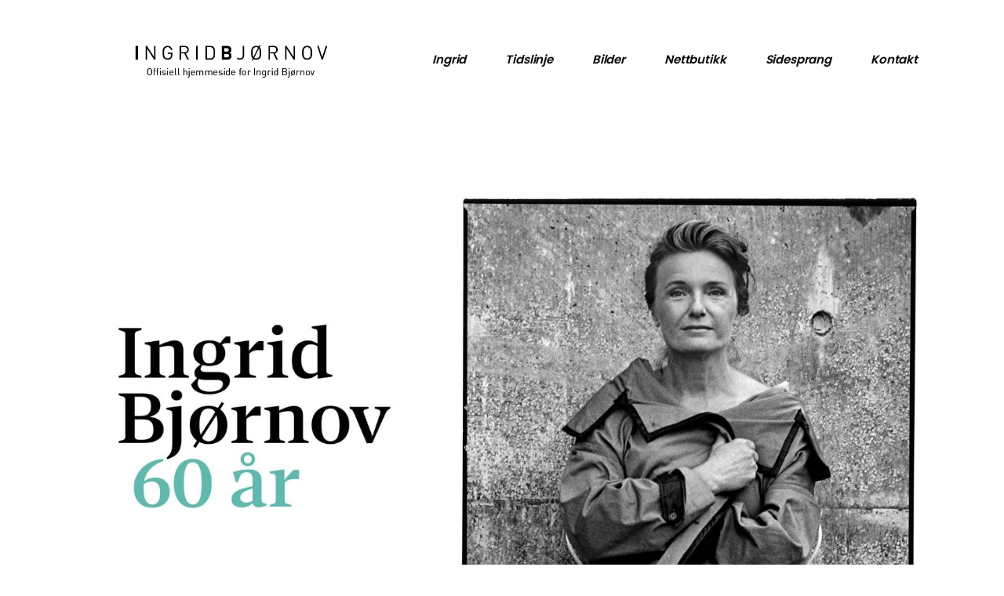

--- FILE ---
content_type: text/html; charset=UTF-8
request_url: https://www.ingridb.no/tag/kringkastingsorkesteret/
body_size: 74357
content:
<!DOCTYPE html>
<html lang="en-US">
<head>
	<meta charset="UTF-8">
	<meta name="viewport" content="width=device-width, initial-scale=1, user-scalable=yes">
	<link rel="profile" href="https://gmpg.org/xfn/11">
	
	
	<title>kringkastingsorkesteret &#8211; INGRID BJØRNOV</title>
<meta name='robots' content='max-image-preview:large' />
	<style>img:is([sizes="auto" i], [sizes^="auto," i]) { contain-intrinsic-size: 3000px 1500px }</style>
	<link rel='dns-prefetch' href='//fonts.googleapis.com' />
<link rel="alternate" type="application/rss+xml" title="INGRID BJØRNOV &raquo; Feed" href="https://www.ingridb.no/feed/" />
<link rel="alternate" type="application/rss+xml" title="INGRID BJØRNOV &raquo; kringkastingsorkesteret Tag Feed" href="https://www.ingridb.no/tag/kringkastingsorkesteret/feed/" />
<script type="text/javascript">
/* <![CDATA[ */
window._wpemojiSettings = {"baseUrl":"https:\/\/s.w.org\/images\/core\/emoji\/16.0.1\/72x72\/","ext":".png","svgUrl":"https:\/\/s.w.org\/images\/core\/emoji\/16.0.1\/svg\/","svgExt":".svg","source":{"concatemoji":"https:\/\/www.ingridb.no\/wp-includes\/js\/wp-emoji-release.min.js?ver=6.8.3"}};
/*! This file is auto-generated */
!function(s,n){var o,i,e;function c(e){try{var t={supportTests:e,timestamp:(new Date).valueOf()};sessionStorage.setItem(o,JSON.stringify(t))}catch(e){}}function p(e,t,n){e.clearRect(0,0,e.canvas.width,e.canvas.height),e.fillText(t,0,0);var t=new Uint32Array(e.getImageData(0,0,e.canvas.width,e.canvas.height).data),a=(e.clearRect(0,0,e.canvas.width,e.canvas.height),e.fillText(n,0,0),new Uint32Array(e.getImageData(0,0,e.canvas.width,e.canvas.height).data));return t.every(function(e,t){return e===a[t]})}function u(e,t){e.clearRect(0,0,e.canvas.width,e.canvas.height),e.fillText(t,0,0);for(var n=e.getImageData(16,16,1,1),a=0;a<n.data.length;a++)if(0!==n.data[a])return!1;return!0}function f(e,t,n,a){switch(t){case"flag":return n(e,"\ud83c\udff3\ufe0f\u200d\u26a7\ufe0f","\ud83c\udff3\ufe0f\u200b\u26a7\ufe0f")?!1:!n(e,"\ud83c\udde8\ud83c\uddf6","\ud83c\udde8\u200b\ud83c\uddf6")&&!n(e,"\ud83c\udff4\udb40\udc67\udb40\udc62\udb40\udc65\udb40\udc6e\udb40\udc67\udb40\udc7f","\ud83c\udff4\u200b\udb40\udc67\u200b\udb40\udc62\u200b\udb40\udc65\u200b\udb40\udc6e\u200b\udb40\udc67\u200b\udb40\udc7f");case"emoji":return!a(e,"\ud83e\udedf")}return!1}function g(e,t,n,a){var r="undefined"!=typeof WorkerGlobalScope&&self instanceof WorkerGlobalScope?new OffscreenCanvas(300,150):s.createElement("canvas"),o=r.getContext("2d",{willReadFrequently:!0}),i=(o.textBaseline="top",o.font="600 32px Arial",{});return e.forEach(function(e){i[e]=t(o,e,n,a)}),i}function t(e){var t=s.createElement("script");t.src=e,t.defer=!0,s.head.appendChild(t)}"undefined"!=typeof Promise&&(o="wpEmojiSettingsSupports",i=["flag","emoji"],n.supports={everything:!0,everythingExceptFlag:!0},e=new Promise(function(e){s.addEventListener("DOMContentLoaded",e,{once:!0})}),new Promise(function(t){var n=function(){try{var e=JSON.parse(sessionStorage.getItem(o));if("object"==typeof e&&"number"==typeof e.timestamp&&(new Date).valueOf()<e.timestamp+604800&&"object"==typeof e.supportTests)return e.supportTests}catch(e){}return null}();if(!n){if("undefined"!=typeof Worker&&"undefined"!=typeof OffscreenCanvas&&"undefined"!=typeof URL&&URL.createObjectURL&&"undefined"!=typeof Blob)try{var e="postMessage("+g.toString()+"("+[JSON.stringify(i),f.toString(),p.toString(),u.toString()].join(",")+"));",a=new Blob([e],{type:"text/javascript"}),r=new Worker(URL.createObjectURL(a),{name:"wpTestEmojiSupports"});return void(r.onmessage=function(e){c(n=e.data),r.terminate(),t(n)})}catch(e){}c(n=g(i,f,p,u))}t(n)}).then(function(e){for(var t in e)n.supports[t]=e[t],n.supports.everything=n.supports.everything&&n.supports[t],"flag"!==t&&(n.supports.everythingExceptFlag=n.supports.everythingExceptFlag&&n.supports[t]);n.supports.everythingExceptFlag=n.supports.everythingExceptFlag&&!n.supports.flag,n.DOMReady=!1,n.readyCallback=function(){n.DOMReady=!0}}).then(function(){return e}).then(function(){var e;n.supports.everything||(n.readyCallback(),(e=n.source||{}).concatemoji?t(e.concatemoji):e.wpemoji&&e.twemoji&&(t(e.twemoji),t(e.wpemoji)))}))}((window,document),window._wpemojiSettings);
/* ]]> */
</script>
<link rel='stylesheet' id='smuzsf-facebook-css' href='https://www.ingridb.no/wp-content/plugins/add-facebook/public/css/font-awesome.min.css?ver=6.8.3' type='text/css' media='all' />
<link rel='stylesheet' id='sbi_styles-css' href='https://www.ingridb.no/wp-content/plugins/instagram-feed/css/sbi-styles.min.css?ver=6.8.0' type='text/css' media='all' />
<link rel='stylesheet' id='dripicons-css' href='https://www.ingridb.no/wp-content/plugins/neobeat-core/inc/icons/dripicons/assets/css/dripicons.min.css?ver=6.8.3' type='text/css' media='all' />
<link rel='stylesheet' id='elegant-icons-css' href='https://www.ingridb.no/wp-content/plugins/neobeat-core/inc/icons/elegant-icons/assets/css/elegant-icons.min.css?ver=6.8.3' type='text/css' media='all' />
<link rel='stylesheet' id='font-awesome-css' href='https://www.ingridb.no/wp-content/plugins/neobeat-core/inc/icons/font-awesome/assets/css/all.min.css?ver=6.8.3' type='text/css' media='all' />
<link rel='stylesheet' id='ionicons-css' href='https://www.ingridb.no/wp-content/plugins/neobeat-core/inc/icons/ionicons/assets/css/ionicons.min.css?ver=6.8.3' type='text/css' media='all' />
<link rel='stylesheet' id='linea-icons-css' href='https://www.ingridb.no/wp-content/plugins/neobeat-core/inc/icons/linea-icons/assets/css/linea-icons.min.css?ver=6.8.3' type='text/css' media='all' />
<link rel='stylesheet' id='linear-icons-css' href='https://www.ingridb.no/wp-content/plugins/neobeat-core/inc/icons/linear-icons/assets/css/linear-icons.min.css?ver=6.8.3' type='text/css' media='all' />
<link rel='stylesheet' id='material-icons-css' href='https://fonts.googleapis.com/icon?family=Material+Icons&#038;ver=6.8.3' type='text/css' media='all' />
<link rel='stylesheet' id='simple-line-icons-css' href='https://www.ingridb.no/wp-content/plugins/neobeat-core/inc/icons/simple-line-icons/assets/css/simple-line-icons.min.css?ver=6.8.3' type='text/css' media='all' />
<style id='wp-emoji-styles-inline-css' type='text/css'>

	img.wp-smiley, img.emoji {
		display: inline !important;
		border: none !important;
		box-shadow: none !important;
		height: 1em !important;
		width: 1em !important;
		margin: 0 0.07em !important;
		vertical-align: -0.1em !important;
		background: none !important;
		padding: 0 !important;
	}
</style>
<link rel='stylesheet' id='wp-block-library-css' href='https://www.ingridb.no/wp-includes/css/dist/block-library/style.min.css?ver=6.8.3' type='text/css' media='all' />
<style id='classic-theme-styles-inline-css' type='text/css'>
/*! This file is auto-generated */
.wp-block-button__link{color:#fff;background-color:#32373c;border-radius:9999px;box-shadow:none;text-decoration:none;padding:calc(.667em + 2px) calc(1.333em + 2px);font-size:1.125em}.wp-block-file__button{background:#32373c;color:#fff;text-decoration:none}
</style>
<style id='global-styles-inline-css' type='text/css'>
:root{--wp--preset--aspect-ratio--square: 1;--wp--preset--aspect-ratio--4-3: 4/3;--wp--preset--aspect-ratio--3-4: 3/4;--wp--preset--aspect-ratio--3-2: 3/2;--wp--preset--aspect-ratio--2-3: 2/3;--wp--preset--aspect-ratio--16-9: 16/9;--wp--preset--aspect-ratio--9-16: 9/16;--wp--preset--color--black: #000000;--wp--preset--color--cyan-bluish-gray: #abb8c3;--wp--preset--color--white: #ffffff;--wp--preset--color--pale-pink: #f78da7;--wp--preset--color--vivid-red: #cf2e2e;--wp--preset--color--luminous-vivid-orange: #ff6900;--wp--preset--color--luminous-vivid-amber: #fcb900;--wp--preset--color--light-green-cyan: #7bdcb5;--wp--preset--color--vivid-green-cyan: #00d084;--wp--preset--color--pale-cyan-blue: #8ed1fc;--wp--preset--color--vivid-cyan-blue: #0693e3;--wp--preset--color--vivid-purple: #9b51e0;--wp--preset--gradient--vivid-cyan-blue-to-vivid-purple: linear-gradient(135deg,rgba(6,147,227,1) 0%,rgb(155,81,224) 100%);--wp--preset--gradient--light-green-cyan-to-vivid-green-cyan: linear-gradient(135deg,rgb(122,220,180) 0%,rgb(0,208,130) 100%);--wp--preset--gradient--luminous-vivid-amber-to-luminous-vivid-orange: linear-gradient(135deg,rgba(252,185,0,1) 0%,rgba(255,105,0,1) 100%);--wp--preset--gradient--luminous-vivid-orange-to-vivid-red: linear-gradient(135deg,rgba(255,105,0,1) 0%,rgb(207,46,46) 100%);--wp--preset--gradient--very-light-gray-to-cyan-bluish-gray: linear-gradient(135deg,rgb(238,238,238) 0%,rgb(169,184,195) 100%);--wp--preset--gradient--cool-to-warm-spectrum: linear-gradient(135deg,rgb(74,234,220) 0%,rgb(151,120,209) 20%,rgb(207,42,186) 40%,rgb(238,44,130) 60%,rgb(251,105,98) 80%,rgb(254,248,76) 100%);--wp--preset--gradient--blush-light-purple: linear-gradient(135deg,rgb(255,206,236) 0%,rgb(152,150,240) 100%);--wp--preset--gradient--blush-bordeaux: linear-gradient(135deg,rgb(254,205,165) 0%,rgb(254,45,45) 50%,rgb(107,0,62) 100%);--wp--preset--gradient--luminous-dusk: linear-gradient(135deg,rgb(255,203,112) 0%,rgb(199,81,192) 50%,rgb(65,88,208) 100%);--wp--preset--gradient--pale-ocean: linear-gradient(135deg,rgb(255,245,203) 0%,rgb(182,227,212) 50%,rgb(51,167,181) 100%);--wp--preset--gradient--electric-grass: linear-gradient(135deg,rgb(202,248,128) 0%,rgb(113,206,126) 100%);--wp--preset--gradient--midnight: linear-gradient(135deg,rgb(2,3,129) 0%,rgb(40,116,252) 100%);--wp--preset--font-size--small: 13px;--wp--preset--font-size--medium: 20px;--wp--preset--font-size--large: 36px;--wp--preset--font-size--x-large: 42px;--wp--preset--spacing--20: 0.44rem;--wp--preset--spacing--30: 0.67rem;--wp--preset--spacing--40: 1rem;--wp--preset--spacing--50: 1.5rem;--wp--preset--spacing--60: 2.25rem;--wp--preset--spacing--70: 3.38rem;--wp--preset--spacing--80: 5.06rem;--wp--preset--shadow--natural: 6px 6px 9px rgba(0, 0, 0, 0.2);--wp--preset--shadow--deep: 12px 12px 50px rgba(0, 0, 0, 0.4);--wp--preset--shadow--sharp: 6px 6px 0px rgba(0, 0, 0, 0.2);--wp--preset--shadow--outlined: 6px 6px 0px -3px rgba(255, 255, 255, 1), 6px 6px rgba(0, 0, 0, 1);--wp--preset--shadow--crisp: 6px 6px 0px rgba(0, 0, 0, 1);}:where(.is-layout-flex){gap: 0.5em;}:where(.is-layout-grid){gap: 0.5em;}body .is-layout-flex{display: flex;}.is-layout-flex{flex-wrap: wrap;align-items: center;}.is-layout-flex > :is(*, div){margin: 0;}body .is-layout-grid{display: grid;}.is-layout-grid > :is(*, div){margin: 0;}:where(.wp-block-columns.is-layout-flex){gap: 2em;}:where(.wp-block-columns.is-layout-grid){gap: 2em;}:where(.wp-block-post-template.is-layout-flex){gap: 1.25em;}:where(.wp-block-post-template.is-layout-grid){gap: 1.25em;}.has-black-color{color: var(--wp--preset--color--black) !important;}.has-cyan-bluish-gray-color{color: var(--wp--preset--color--cyan-bluish-gray) !important;}.has-white-color{color: var(--wp--preset--color--white) !important;}.has-pale-pink-color{color: var(--wp--preset--color--pale-pink) !important;}.has-vivid-red-color{color: var(--wp--preset--color--vivid-red) !important;}.has-luminous-vivid-orange-color{color: var(--wp--preset--color--luminous-vivid-orange) !important;}.has-luminous-vivid-amber-color{color: var(--wp--preset--color--luminous-vivid-amber) !important;}.has-light-green-cyan-color{color: var(--wp--preset--color--light-green-cyan) !important;}.has-vivid-green-cyan-color{color: var(--wp--preset--color--vivid-green-cyan) !important;}.has-pale-cyan-blue-color{color: var(--wp--preset--color--pale-cyan-blue) !important;}.has-vivid-cyan-blue-color{color: var(--wp--preset--color--vivid-cyan-blue) !important;}.has-vivid-purple-color{color: var(--wp--preset--color--vivid-purple) !important;}.has-black-background-color{background-color: var(--wp--preset--color--black) !important;}.has-cyan-bluish-gray-background-color{background-color: var(--wp--preset--color--cyan-bluish-gray) !important;}.has-white-background-color{background-color: var(--wp--preset--color--white) !important;}.has-pale-pink-background-color{background-color: var(--wp--preset--color--pale-pink) !important;}.has-vivid-red-background-color{background-color: var(--wp--preset--color--vivid-red) !important;}.has-luminous-vivid-orange-background-color{background-color: var(--wp--preset--color--luminous-vivid-orange) !important;}.has-luminous-vivid-amber-background-color{background-color: var(--wp--preset--color--luminous-vivid-amber) !important;}.has-light-green-cyan-background-color{background-color: var(--wp--preset--color--light-green-cyan) !important;}.has-vivid-green-cyan-background-color{background-color: var(--wp--preset--color--vivid-green-cyan) !important;}.has-pale-cyan-blue-background-color{background-color: var(--wp--preset--color--pale-cyan-blue) !important;}.has-vivid-cyan-blue-background-color{background-color: var(--wp--preset--color--vivid-cyan-blue) !important;}.has-vivid-purple-background-color{background-color: var(--wp--preset--color--vivid-purple) !important;}.has-black-border-color{border-color: var(--wp--preset--color--black) !important;}.has-cyan-bluish-gray-border-color{border-color: var(--wp--preset--color--cyan-bluish-gray) !important;}.has-white-border-color{border-color: var(--wp--preset--color--white) !important;}.has-pale-pink-border-color{border-color: var(--wp--preset--color--pale-pink) !important;}.has-vivid-red-border-color{border-color: var(--wp--preset--color--vivid-red) !important;}.has-luminous-vivid-orange-border-color{border-color: var(--wp--preset--color--luminous-vivid-orange) !important;}.has-luminous-vivid-amber-border-color{border-color: var(--wp--preset--color--luminous-vivid-amber) !important;}.has-light-green-cyan-border-color{border-color: var(--wp--preset--color--light-green-cyan) !important;}.has-vivid-green-cyan-border-color{border-color: var(--wp--preset--color--vivid-green-cyan) !important;}.has-pale-cyan-blue-border-color{border-color: var(--wp--preset--color--pale-cyan-blue) !important;}.has-vivid-cyan-blue-border-color{border-color: var(--wp--preset--color--vivid-cyan-blue) !important;}.has-vivid-purple-border-color{border-color: var(--wp--preset--color--vivid-purple) !important;}.has-vivid-cyan-blue-to-vivid-purple-gradient-background{background: var(--wp--preset--gradient--vivid-cyan-blue-to-vivid-purple) !important;}.has-light-green-cyan-to-vivid-green-cyan-gradient-background{background: var(--wp--preset--gradient--light-green-cyan-to-vivid-green-cyan) !important;}.has-luminous-vivid-amber-to-luminous-vivid-orange-gradient-background{background: var(--wp--preset--gradient--luminous-vivid-amber-to-luminous-vivid-orange) !important;}.has-luminous-vivid-orange-to-vivid-red-gradient-background{background: var(--wp--preset--gradient--luminous-vivid-orange-to-vivid-red) !important;}.has-very-light-gray-to-cyan-bluish-gray-gradient-background{background: var(--wp--preset--gradient--very-light-gray-to-cyan-bluish-gray) !important;}.has-cool-to-warm-spectrum-gradient-background{background: var(--wp--preset--gradient--cool-to-warm-spectrum) !important;}.has-blush-light-purple-gradient-background{background: var(--wp--preset--gradient--blush-light-purple) !important;}.has-blush-bordeaux-gradient-background{background: var(--wp--preset--gradient--blush-bordeaux) !important;}.has-luminous-dusk-gradient-background{background: var(--wp--preset--gradient--luminous-dusk) !important;}.has-pale-ocean-gradient-background{background: var(--wp--preset--gradient--pale-ocean) !important;}.has-electric-grass-gradient-background{background: var(--wp--preset--gradient--electric-grass) !important;}.has-midnight-gradient-background{background: var(--wp--preset--gradient--midnight) !important;}.has-small-font-size{font-size: var(--wp--preset--font-size--small) !important;}.has-medium-font-size{font-size: var(--wp--preset--font-size--medium) !important;}.has-large-font-size{font-size: var(--wp--preset--font-size--large) !important;}.has-x-large-font-size{font-size: var(--wp--preset--font-size--x-large) !important;}
:where(.wp-block-post-template.is-layout-flex){gap: 1.25em;}:where(.wp-block-post-template.is-layout-grid){gap: 1.25em;}
:where(.wp-block-columns.is-layout-flex){gap: 2em;}:where(.wp-block-columns.is-layout-grid){gap: 2em;}
:root :where(.wp-block-pullquote){font-size: 1.5em;line-height: 1.6;}
</style>
<link rel='stylesheet' id='contact-form-7-css' href='https://www.ingridb.no/wp-content/plugins/contact-form-7/includes/css/styles.css?ver=5.2.2' type='text/css' media='all' />
<link rel='stylesheet' id='ctf_styles-css' href='https://www.ingridb.no/wp-content/plugins/custom-twitter-feeds/css/ctf-styles.min.css?ver=2.3.0' type='text/css' media='all' />
<link rel='stylesheet' id='rs-plugin-settings-css' href='https://www.ingridb.no/wp-content/plugins/revslider/public/assets/css/rs6.css?ver=6.2.22' type='text/css' media='all' />
<style id='rs-plugin-settings-inline-css' type='text/css'>
#rs-demo-id {}
</style>
<link rel='stylesheet' id='thickbox.css-css' href='https://www.ingridb.no/wp-includes/js/thickbox/thickbox.css?ver=1.0' type='text/css' media='all' />
<link rel='stylesheet' id='dashicons-css' href='https://www.ingridb.no/wp-includes/css/dashicons.min.css?ver=6.8.3' type='text/css' media='all' />
<link rel='stylesheet' id='thickbox-css' href='https://www.ingridb.no/wp-includes/js/thickbox/thickbox.css?ver=6.8.3' type='text/css' media='all' />
<link rel='stylesheet' id='ffwd_frontend-css' href='https://www.ingridb.no/wp-content/plugins/wd-facebook-feed/css/ffwd_frontend.css?ver=1.1.28' type='text/css' media='all' />
<link rel='stylesheet' id='ffwd_fonts-css' href='https://www.ingridb.no/wp-content/plugins/wd-facebook-feed/css/fonts.css?ver=1.1.28' type='text/css' media='all' />
<link rel='stylesheet' id='ffwd_mCustomScrollbar-css' href='https://www.ingridb.no/wp-content/plugins/wd-facebook-feed/css/jquery.mCustomScrollbar.css?ver=1.1.28' type='text/css' media='all' />
<link rel='stylesheet' id='googlefonts-css' href='https://fonts.googleapis.com/css?family=Lato:300' type='text/css' media='all' />
<link rel='stylesheet' id='select2-css' href='https://www.ingridb.no/wp-content/plugins/qode-framework/inc/common/assets/plugins/select2/select2.min.css?ver=6.8.3' type='text/css' media='all' />
<link rel='stylesheet' id='neobeat-core-dashboard-style-css' href='https://www.ingridb.no/wp-content/plugins/neobeat-core/inc/core-dashboard/assets/css/core-dashboard.min.css?ver=6.8.3' type='text/css' media='all' />
<link rel='stylesheet' id='swiper-css' href='https://www.ingridb.no/wp-content/themes/neobeat/assets/plugins/swiper/swiper.min.css?ver=6.8.3' type='text/css' media='all' />
<link rel='stylesheet' id='neobeat-main-css' href='https://www.ingridb.no/wp-content/themes/neobeat/assets/css/main.min.css?ver=6.8.3' type='text/css' media='all' />
<link rel='stylesheet' id='neobeat-core-style-css' href='https://www.ingridb.no/wp-content/plugins/neobeat-core/assets/css/neobeat-core.min.css?ver=6.8.3' type='text/css' media='all' />
<link rel='stylesheet' id='magnific-popup-css' href='https://www.ingridb.no/wp-content/themes/neobeat/assets/plugins/magnific-popup/magnific-popup.css?ver=6.8.3' type='text/css' media='all' />
<link rel='stylesheet' id='neobeat-google-fonts-css' href='https://fonts.googleapis.com/css?family=Poppins%3A300%2C400%2C500%2C600%2C700%2C100%2C900&#038;subset=latin-ext&#038;ver=1.0.0' type='text/css' media='all' />
<link rel='stylesheet' id='neobeat-style-css' href='https://www.ingridb.no/wp-content/themes/neobeat/style.css?ver=6.8.3' type='text/css' media='all' />
<style id='neobeat-style-inline-css' type='text/css'>
body { background-color: #ffffff;background-repeat: repeat-x;background-size: contain;background-attachment: fixed;}#qodef-page-header .widget_icl_lang_sel_widget .wpml-ls-legacy-dropdown .wpml-ls-item-toggle:hover, #qodef-page-header .widget_icl_lang_sel_widget .wpml-ls-legacy-dropdown-click .wpml-ls-item-toggle:hover, #qodef-page-header .widget_icl_lang_sel_widget .wpml-ls-legacy-dropdown .wpml-ls-sub-menu .wpml-ls-item a:hover, #qodef-page-header .widget_icl_lang_sel_widget .wpml-ls-legacy-dropdown-click .wpml-ls-sub-menu .wpml-ls-item a:hover, #qodef-page-header .widget_icl_lang_sel_widget .wpml-ls-legacy-list-horizontal ul li a:hover, #qodef-page-header .widget_icl_lang_sel_widget .wpml-ls-legacy-list-vertical ul li a:hover, #qodef-page-mobile-header .widget_icl_lang_sel_widget .wpml-ls-legacy-dropdown .wpml-ls-item-toggle:hover, #qodef-page-mobile-header .widget_icl_lang_sel_widget .wpml-ls-legacy-dropdown-click .wpml-ls-item-toggle:hover, #qodef-page-mobile-header .widget_icl_lang_sel_widget .wpml-ls-legacy-dropdown .wpml-ls-sub-menu .wpml-ls-item a:hover, #qodef-page-mobile-header .widget_icl_lang_sel_widget .wpml-ls-legacy-dropdown-click .wpml-ls-sub-menu .wpml-ls-item a:hover, #qodef-page-mobile-header .widget_icl_lang_sel_widget .wpml-ls-legacy-list-horizontal ul li a:hover, #qodef-page-mobile-header .widget_icl_lang_sel_widget .wpml-ls-legacy-list-vertical ul li a:hover, #qodef-page-sidebar .widget_icl_lang_sel_widget .wpml-ls-legacy-dropdown .wpml-ls-item-toggle:hover, #qodef-page-sidebar .widget_icl_lang_sel_widget .wpml-ls-legacy-dropdown-click .wpml-ls-item-toggle:hover, #qodef-page-sidebar .widget_icl_lang_sel_widget .wpml-ls-legacy-dropdown .wpml-ls-sub-menu .wpml-ls-item a:hover, #qodef-page-sidebar .widget_icl_lang_sel_widget .wpml-ls-legacy-dropdown-click .wpml-ls-sub-menu .wpml-ls-item a:hover, #qodef-page-sidebar .widget_icl_lang_sel_widget .wpml-ls-legacy-list-horizontal ul li a:hover, #qodef-page-sidebar .widget_icl_lang_sel_widget .wpml-ls-legacy-list-vertical ul li a:hover, #qodef-page-footer .widget_icl_lang_sel_widget .wpml-ls-legacy-dropdown .wpml-ls-item-toggle:hover, #qodef-page-footer .widget_icl_lang_sel_widget .wpml-ls-legacy-dropdown-click .wpml-ls-item-toggle:hover, #qodef-page-footer .widget_icl_lang_sel_widget .wpml-ls-legacy-dropdown .wpml-ls-sub-menu .wpml-ls-item a:hover, #qodef-page-footer .widget_icl_lang_sel_widget .wpml-ls-legacy-dropdown-click .wpml-ls-sub-menu .wpml-ls-item a:hover, #qodef-side-area .widget_icl_lang_sel_widget .wpml-ls-legacy-dropdown .wpml-ls-item-toggle:hover, #qodef-side-area .widget_icl_lang_sel_widget .wpml-ls-legacy-dropdown-click .wpml-ls-item-toggle:hover, #qodef-side-area .widget_icl_lang_sel_widget .wpml-ls-legacy-dropdown .wpml-ls-sub-menu .wpml-ls-item a:hover, #qodef-side-area .widget_icl_lang_sel_widget .wpml-ls-legacy-dropdown-click .wpml-ls-sub-menu .wpml-ls-item a:hover, .qodef-blog .qodef-blog-item.format-quote .qodef-e-quote:before, .wp-block-button.is-style-outline .wp-block-button__link, .wp-block-archives li a:hover, .wp-block-categories li a:hover, .wp-block-latest-posts li a:hover, #qodef-top-area .qodef-woo-dropdown-cart .qodef-woo-dropdown-items a:hover, .qodef-search-cover input[type=text], .qodef-search-cover input[type=text]:focus, .qodef-search-cover .qodef-search-close, .qodef-search-cover .qodef-search-close:hover, .qodef-banner .qodef-m-subtitle, .qodef-banner span.qodef-m-subtitle, .qodef-banner .qodef-m-text-field, .qodef-button.qodef-layout--outlined, #qodef-page-spinner .qodef-m-inner { color: #000000;}.qodef-blog .qodef-blog-item.format-link .qodef-e-link, .qodef-footer--light #qodef-page-footer-top-area, .qodef-footer--light #qodef-page-footer-bottom-area, .wp-block-button.is-style-outline .wp-block-button__link:hover, .has-primary-background-color, .qodef-contact-form-7 .qodef-skin--light button:hover, .qodef-testimonials-list .swiper-pagination-bullets .swiper-pagination-bullet:after, .qodef-button.qodef-layout--outlined:hover, .qodef-icon-holder.qodef-layout--circle, .qodef-icon-holder.qodef-layout--square, #multiscroll-nav a.active span, #qodef-page-spinner.qodef-layout--progress-bar .qodef-m-spinner-line-front, .widget.widget_masterds_core_social_icons_group .qodef-icon-holder.qodef-layout--circle { background-color: #000000;}.wp-block-button.is-style-outline .wp-block-button__link, .wp-block-button.is-style-outline .wp-block-button__link:hover, .qodef-contact-form-7 .qodef-skin--light button:hover, .qodef-button.qodef-layout--outlined, .qodef-button.qodef-layout--outlined:hover { border-color: #000000;}.qodef-header-navigation>ul>li>a { color: #0a0a0a;}.qodef-header-navigation > ul >li.current-menu-ancestor > a, .qodef-header-navigation > ul >li.current-menu-item > a { color: #ea9eed;}.qodef-menu-item--narrow .qodef-drop-down-second ul li.current-menu-ancestor > a, .qodef-menu-item--narrow .qodef-drop-down-second ul li.current-menu-item > a { color: #dd3333;}.qodef-menu-item--wide .qodef-drop-down-second .qodef-drop-down-second-inner > ul > li.current-menu-ancestor > a, .qodef-menu-item--wide .qodef-drop-down-second .qodef-drop-down-second-inner > ul > li.current-menu-item > a { color: #8224e3;}.qodef-menu-item--wide .qodef-drop-down-second ul li ul li.current-menu-ancestor > a, .qodef-menu-item--wide .qodef-drop-down-second ul li ul li.current-menu-item > a { color: #eeee22;}#qodef-side-area { width: 100px;right: -100px;}.qodef-page-title { background-image: url(https://www.ingridb.no/wp-content/uploads/ouverture2.jpeg);}p { color: #000000;font-weight: 400;}h4 { color: #000000;font-weight: 400;}a, p a { color: #919191;font-style: italic;font-weight: 100;text-decoration: underline;}a:hover, p a:hover { color: #000000;}.qodef-header--standard #qodef-page-header { height: 150px;}
</style>
<script type="text/javascript" src="https://www.ingridb.no/wp-includes/js/jquery/jquery.min.js?ver=3.7.1" id="jquery-core-js"></script>
<script type="text/javascript" src="https://www.ingridb.no/wp-includes/js/jquery/jquery-migrate.min.js?ver=3.4.1" id="jquery-migrate-js"></script>
<script type="text/javascript" src="https://www.ingridb.no/wp-content/plugins/add-facebook/public/scripts/facebook.js?ver=6.8.3" id="smuzsf-facebook-js"></script>
<script type="text/javascript" src="https://www.ingridb.no/wp-content/plugins/revslider/public/assets/js/rbtools.min.js?ver=6.2.22" id="tp-tools-js"></script>
<script type="text/javascript" src="https://www.ingridb.no/wp-content/plugins/revslider/public/assets/js/rs6.min.js?ver=6.2.22" id="revmin-js"></script>
<script type="text/javascript" id="ffwd_frontend-js-extra">
/* <![CDATA[ */
var ffwd_frontend_text = {"comment_reply":"Reply","view":"View","more_comments":"more comments","year":"year","years":"years","hour":"hour","hours":"hours","months":"months","month":"month","weeks":"weeks","week":"week","days":"days","day":"day","minutes":"minutes","minute":"minute","seconds":"seconds","second":"second","ago":"ago","ajax_url":"https:\/\/www.ingridb.no\/wp-admin\/admin-ajax.php","and":"and","others":"others"};
/* ]]> */
</script>
<script type="text/javascript" src="https://www.ingridb.no/wp-content/plugins/wd-facebook-feed/js/ffwd_frontend.js?ver=1.1.28" id="ffwd_frontend-js"></script>
<script type="text/javascript" src="https://www.ingridb.no/wp-content/plugins/wd-facebook-feed/js/jquery.mobile.js?ver=1.1.28" id="ffwd_jquery_mobile-js"></script>
<script type="text/javascript" src="https://www.ingridb.no/wp-content/plugins/wd-facebook-feed/js/jquery.mCustomScrollbar.concat.min.js?ver=1.1.28" id="ffwd_mCustomScrollbar-js"></script>
<script type="text/javascript" src="https://www.ingridb.no/wp-content/plugins/wd-facebook-feed/js/jquery.fullscreen-0.4.1.js?ver=0.4.1" id="jquery-fullscreen-js"></script>
<script type="text/javascript" id="ffwd_gallery_box-js-extra">
/* <![CDATA[ */
var ffwd_objectL10n = {"ffwd_field_required":"field is required.","ffwd_mail_validation":"This is not a valid email address.","ffwd_search_result":"There are no images matching your search."};
/* ]]> */
</script>
<script type="text/javascript" src="https://www.ingridb.no/wp-content/plugins/wd-facebook-feed/js/ffwd_gallery_box.js?ver=1.1.28" id="ffwd_gallery_box-js"></script>
<script type="text/javascript" src="https://www.ingridb.no/wp-content/plugins/spider-event-calendar/elements/calendar.js?ver=2.5.18" id="Calendar-js"></script>
<script type="text/javascript" src="https://www.ingridb.no/wp-content/plugins/spider-event-calendar/elements/calendar-setup.js?ver=2.5.18" id="calendar-setup-js"></script>
<script type="text/javascript" src="https://www.ingridb.no/wp-content/plugins/spider-event-calendar/elements/calendar_function.js?ver=2.5.18" id="calendar_function-js"></script>
<script type="text/javascript" src="https://www.ingridb.no/wp-content/plugins/spider-event-calendar/jscolor/jscolor.js?ver=2.5.18" id="spider_color-js"></script>
<link rel="https://api.w.org/" href="https://www.ingridb.no/wp-json/" /><link rel="alternate" title="JSON" type="application/json" href="https://www.ingridb.no/wp-json/wp/v2/tags/76" /><link rel="EditURI" type="application/rsd+xml" title="RSD" href="https://www.ingridb.no/xmlrpc.php?rsd" />
<meta name="generator" content="WordPress 6.8.3" />
  <script>
    var xx_cal_xx = '&';
  </script>
  <style type='text/css' media='screen'>
	body{ font-family:"Lato", arial, sans-serif;}
</style>
<!-- fonts delivered by Wordpress Google Fonts, a plugin by Adrian3.com --><style type="text/css">
                    .ctl-bullets-container {
                display: block;
                position: fixed;
                right: 0;
                height: 100%;
                z-index: 1049;
                font-weight: normal;
                height: 70vh;
                overflow-x: hidden;
                overflow-y: auto;
                margin: 15vh auto;
            }</style><meta name="generator" content="Powered by Slider Revolution 6.2.22 - responsive, Mobile-Friendly Slider Plugin for WordPress with comfortable drag and drop interface." />
<script type="text/javascript">function setREVStartSize(e){
			//window.requestAnimationFrame(function() {				 
				window.RSIW = window.RSIW===undefined ? window.innerWidth : window.RSIW;	
				window.RSIH = window.RSIH===undefined ? window.innerHeight : window.RSIH;	
				try {								
					var pw = document.getElementById(e.c).parentNode.offsetWidth,
						newh;
					pw = pw===0 || isNaN(pw) ? window.RSIW : pw;
					e.tabw = e.tabw===undefined ? 0 : parseInt(e.tabw);
					e.thumbw = e.thumbw===undefined ? 0 : parseInt(e.thumbw);
					e.tabh = e.tabh===undefined ? 0 : parseInt(e.tabh);
					e.thumbh = e.thumbh===undefined ? 0 : parseInt(e.thumbh);
					e.tabhide = e.tabhide===undefined ? 0 : parseInt(e.tabhide);
					e.thumbhide = e.thumbhide===undefined ? 0 : parseInt(e.thumbhide);
					e.mh = e.mh===undefined || e.mh=="" || e.mh==="auto" ? 0 : parseInt(e.mh,0);		
					if(e.layout==="fullscreen" || e.l==="fullscreen") 						
						newh = Math.max(e.mh,window.RSIH);					
					else{					
						e.gw = Array.isArray(e.gw) ? e.gw : [e.gw];
						for (var i in e.rl) if (e.gw[i]===undefined || e.gw[i]===0) e.gw[i] = e.gw[i-1];					
						e.gh = e.el===undefined || e.el==="" || (Array.isArray(e.el) && e.el.length==0)? e.gh : e.el;
						e.gh = Array.isArray(e.gh) ? e.gh : [e.gh];
						for (var i in e.rl) if (e.gh[i]===undefined || e.gh[i]===0) e.gh[i] = e.gh[i-1];
											
						var nl = new Array(e.rl.length),
							ix = 0,						
							sl;					
						e.tabw = e.tabhide>=pw ? 0 : e.tabw;
						e.thumbw = e.thumbhide>=pw ? 0 : e.thumbw;
						e.tabh = e.tabhide>=pw ? 0 : e.tabh;
						e.thumbh = e.thumbhide>=pw ? 0 : e.thumbh;					
						for (var i in e.rl) nl[i] = e.rl[i]<window.RSIW ? 0 : e.rl[i];
						sl = nl[0];									
						for (var i in nl) if (sl>nl[i] && nl[i]>0) { sl = nl[i]; ix=i;}															
						var m = pw>(e.gw[ix]+e.tabw+e.thumbw) ? 1 : (pw-(e.tabw+e.thumbw)) / (e.gw[ix]);					
						newh =  (e.gh[ix] * m) + (e.tabh + e.thumbh);
					}				
					if(window.rs_init_css===undefined) window.rs_init_css = document.head.appendChild(document.createElement("style"));					
					document.getElementById(e.c).height = newh+"px";
					window.rs_init_css.innerHTML += "#"+e.c+"_wrapper { height: "+newh+"px }";				
				} catch(e){
					console.log("Failure at Presize of Slider:" + e)
				}					   
			//});
		  };</script>
</head>
<body class="archive tag tag-kringkastingsorkesteret tag-76 wp-theme-neobeat qode-framework-1.1.3 qodef-back-to-top--enabled  qodef-content-grid-1100 qodef-header--standard qodef-header-appearance--sticky qodef-mobile-header--standard qodef-drop-down-second--full-width qodef-drop-down-second--animate-height neobeat-core-1.1.1 neobeat-1.2 qodef-header-standard--right qodef-search--covers-header elementor-default elementor-kit-1813" itemscope itemtype="https://schema.org/WebPage">
		<div id="qodef-page-wrapper" class="">
		<header id="qodef-page-header">
		<div id="qodef-page-header-inner" class="qodef-content-grid">
		<div class="qodef-header-wrapper">
	<div class="qodef-header-logo-wrapper">
		<a itemprop="url" class="qodef-header-logo-link qodef-height--set" href="https://www.ingridb.no/" style="height:90px" rel="home">
	<img width="714" height="158" src="https://www.ingridb.no/wp-content/uploads/ingridb_logo2.png" class="qodef-header-logo-image qodef--main" alt="logo main" />		</a>	</div>
		<nav class="qodef-header-navigation" role="navigation" aria-label="Top Menu">
		<ul id="qodef-main-navigation-menu" class="menu"><li class="menu-item menu-item-type-post_type menu-item-object-page menu-item-550"><a href="https://www.ingridb.no/ingridb/"><span class="qodef-menu-item-inner"><span class="qodef-menu-item-text">Ingrid</span></span></a></li>
<li class="menu-item menu-item-type-post_type menu-item-object-page menu-item-2288"><a href="https://www.ingridb.no/tidslinjen/"><span class="qodef-menu-item-inner"><span class="qodef-menu-item-text">Tidslinje</span></span></a></li>
<li class="menu-item menu-item-type-custom menu-item-object-custom menu-item-has-children menu-item-470 qodef-menu-item--narrow"><a><span class="qodef-menu-item-inner"><span class="qodef-menu-item-text">Bilder</span></span></a><span class="qodef-menu-arrow"></span>
<div class="qodef-drop-down-second"><div class="qodef-drop-down-second-inner"><ul class="sub-menu">
	<li class="menu-item menu-item-type-post_type menu-item-object-page menu-item-471"><a href="https://www.ingridb.no/pressebilder/"><span class="qodef-menu-item-inner"><span class="qodef-menu-item-text">Pressebilder</span></span></a></li>
	<li class="menu-item menu-item-type-post_type menu-item-object-page menu-item-489"><a href="https://www.ingridb.no/bilder/"><span class="qodef-menu-item-inner"><span class="qodef-menu-item-text">Diverse bilder</span></span></a></li>
</ul></div></div>
</li>
<li class="menu-item menu-item-type-post_type menu-item-object-page menu-item-2419"><a href="https://www.ingridb.no/nettbutikk-ingrid-bjornov/"><span class="qodef-menu-item-inner"><span class="qodef-menu-item-text">Nettbutikk</span></span></a></li>
<li class="menu-item menu-item-type-custom menu-item-object-custom menu-item-has-children menu-item-462 qodef-menu-item--narrow"><a><span class="qodef-menu-item-inner"><span class="qodef-menu-item-text">Sidesprang</span></span></a><span class="qodef-menu-arrow"></span>
<div class="qodef-drop-down-second"><div class="qodef-drop-down-second-inner"><ul class="sub-menu">
	<li class="menu-item menu-item-type-post_type menu-item-object-page menu-item-647"><a href="https://www.ingridb.no/dagsverkfordown/"><span class="qodef-menu-item-inner"><span class="qodef-menu-item-text">Dagsverk for Down</span></span></a></li>
	<li class="menu-item menu-item-type-post_type menu-item-object-page menu-item-463"><a href="https://www.ingridb.no/nokkelmottaket/"><span class="qodef-menu-item-inner"><span class="qodef-menu-item-text">Nøkkelmottaket</span></span></a></li>
</ul></div></div>
</li>
<li class="menu-item menu-item-type-post_type menu-item-object-page menu-item-543"><a href="https://www.ingridb.no/kontaktinfo/"><span class="qodef-menu-item-inner"><span class="qodef-menu-item-text">Kontakt</span></span></a></li>
</ul>	</nav>
	<div class="qodef-widget-holder">
			</div>
</div>
	</div>
	<div class="qodef-header-sticky">
	<div class="qodef-header-sticky-inner qodef-content-grid">
		<div class="qodef-header-wrapper">
			<div class="qodef-header-logo-wrapper">
				<a itemprop="url" class="qodef-header-logo-link qodef-height--set" href="https://www.ingridb.no/" style="height:90px" rel="home">
	<img width="714" height="158" src="https://www.ingridb.no/wp-content/uploads/ingridb_logo2.png" class="qodef-header-logo-image qodef--main" alt="logo main" />		</a>			</div>
				<nav class="qodef-header-navigation" role="navigation" aria-label="Top Menu">
		<ul id="qodef-sticky-navigation-menu" class="menu"><li class="menu-item menu-item-type-post_type menu-item-object-page menu-item-550"><a href="https://www.ingridb.no/ingridb/"><span class="qodef-menu-item-inner"><span class="qodef-menu-item-text">Ingrid</span></span></a></li>
<li class="menu-item menu-item-type-post_type menu-item-object-page menu-item-2288"><a href="https://www.ingridb.no/tidslinjen/"><span class="qodef-menu-item-inner"><span class="qodef-menu-item-text">Tidslinje</span></span></a></li>
<li class="menu-item menu-item-type-custom menu-item-object-custom menu-item-has-children menu-item-470 qodef-menu-item--narrow"><a><span class="qodef-menu-item-inner"><span class="qodef-menu-item-text">Bilder</span></span></a><span class="qodef-menu-arrow"></span>
<div class="qodef-drop-down-second"><div class="qodef-drop-down-second-inner"><ul class="sub-menu">
	<li class="menu-item menu-item-type-post_type menu-item-object-page menu-item-471"><a href="https://www.ingridb.no/pressebilder/"><span class="qodef-menu-item-inner"><span class="qodef-menu-item-text">Pressebilder</span></span></a></li>
	<li class="menu-item menu-item-type-post_type menu-item-object-page menu-item-489"><a href="https://www.ingridb.no/bilder/"><span class="qodef-menu-item-inner"><span class="qodef-menu-item-text">Diverse bilder</span></span></a></li>
</ul></div></div>
</li>
<li class="menu-item menu-item-type-post_type menu-item-object-page menu-item-2419"><a href="https://www.ingridb.no/nettbutikk-ingrid-bjornov/"><span class="qodef-menu-item-inner"><span class="qodef-menu-item-text">Nettbutikk</span></span></a></li>
<li class="menu-item menu-item-type-custom menu-item-object-custom menu-item-has-children menu-item-462 qodef-menu-item--narrow"><a><span class="qodef-menu-item-inner"><span class="qodef-menu-item-text">Sidesprang</span></span></a><span class="qodef-menu-arrow"></span>
<div class="qodef-drop-down-second"><div class="qodef-drop-down-second-inner"><ul class="sub-menu">
	<li class="menu-item menu-item-type-post_type menu-item-object-page menu-item-647"><a href="https://www.ingridb.no/dagsverkfordown/"><span class="qodef-menu-item-inner"><span class="qodef-menu-item-text">Dagsverk for Down</span></span></a></li>
	<li class="menu-item menu-item-type-post_type menu-item-object-page menu-item-463"><a href="https://www.ingridb.no/nokkelmottaket/"><span class="qodef-menu-item-inner"><span class="qodef-menu-item-text">Nøkkelmottaket</span></span></a></li>
</ul></div></div>
</li>
<li class="menu-item menu-item-type-post_type menu-item-object-page menu-item-543"><a href="https://www.ingridb.no/kontaktinfo/"><span class="qodef-menu-item-inner"><span class="qodef-menu-item-text">Kontakt</span></span></a></li>
</ul>	</nav>
			<div class="qodef-widget-holder">
							</div>
					</div>
	</div>
</div></header><header id="qodef-page-mobile-header">
		<div id="qodef-page-mobile-header-inner">
		<a itemprop="url" class="qodef-mobile-header-logo-link" href="https://www.ingridb.no/" style="height:50px" rel="home">
	<img width="714" height="158" src="https://www.ingridb.no/wp-content/uploads/ingridb_logo2.png" class="qodef-header-logo-image qodef--main" alt="logo main" />	</a><a id="qodef-mobile-header-opener" href="#">
	<span class="qodef-circles">
		<span class="qodef-circles-row qodef-cr-1">
			<span class="qodef-circle"></span>
			<span class="qodef-circle"></span>
			<span class="qodef-circle"></span>
		</span>
		<span class="qodef-circles-row qodef-cr-2">
			<span class="qodef-circle"></span>
			<span class="qodef-circle"></span>
			<span class="qodef-circle"></span>
		</span>
		<span class="qodef-circles-row qodef-cr-3">
			<span class="qodef-circle"></span>
			<span class="qodef-circle"></span>
			<span class="qodef-circle"></span>
		</span>
	</span>
</a>	<nav id="qodef-mobile-header-navigation" class="qodef-m" role="navigation" aria-label="Mobile Menu">
		<div class="qodef-m-inner"><ul id="qodef-mobile-header-navigation-menu" class="qodef-content-grid"><li class="menu-item menu-item-type-post_type menu-item-object-page menu-item-550"><a href="https://www.ingridb.no/ingridb/"><span class="qodef-menu-item-inner">Ingrid</span></a></li>
<li class="menu-item menu-item-type-post_type menu-item-object-page menu-item-2288"><a href="https://www.ingridb.no/tidslinjen/"><span class="qodef-menu-item-inner">Tidslinje</span></a></li>
<li class="menu-item menu-item-type-custom menu-item-object-custom menu-item-has-children menu-item-470 qodef-menu-item--narrow"><a><span class="qodef-menu-item-inner">Bilder</span></a><span class="qodef-menu-arrow"></span>
<div class="qodef-drop-down-second"><div class="qodef-drop-down-second-inner"><ul class="sub-menu">
	<li class="menu-item menu-item-type-post_type menu-item-object-page menu-item-471"><a href="https://www.ingridb.no/pressebilder/"><span class="qodef-menu-item-inner">Pressebilder</span></a></li>
	<li class="menu-item menu-item-type-post_type menu-item-object-page menu-item-489"><a href="https://www.ingridb.no/bilder/"><span class="qodef-menu-item-inner">Diverse bilder</span></a></li>
</ul></div></div>
</li>
<li class="menu-item menu-item-type-post_type menu-item-object-page menu-item-2419"><a href="https://www.ingridb.no/nettbutikk-ingrid-bjornov/"><span class="qodef-menu-item-inner">Nettbutikk</span></a></li>
<li class="menu-item menu-item-type-custom menu-item-object-custom menu-item-has-children menu-item-462 qodef-menu-item--narrow"><a><span class="qodef-menu-item-inner">Sidesprang</span></a><span class="qodef-menu-arrow"></span>
<div class="qodef-drop-down-second"><div class="qodef-drop-down-second-inner"><ul class="sub-menu">
	<li class="menu-item menu-item-type-post_type menu-item-object-page menu-item-647"><a href="https://www.ingridb.no/dagsverkfordown/"><span class="qodef-menu-item-inner">Dagsverk for Down</span></a></li>
	<li class="menu-item menu-item-type-post_type menu-item-object-page menu-item-463"><a href="https://www.ingridb.no/nokkelmottaket/"><span class="qodef-menu-item-inner">Nøkkelmottaket</span></a></li>
</ul></div></div>
</li>
<li class="menu-item menu-item-type-post_type menu-item-object-page menu-item-543"><a href="https://www.ingridb.no/kontaktinfo/"><span class="qodef-menu-item-inner">Kontakt</span></a></li>
</ul></div>	</nav>
	</div>
	</header>		<div id="qodef-page-outer">
						<div id="qodef-page-inner" class="qodef-content-grid"><main id="qodef-page-content" class="qodef-grid qodef-layout--template qodef-gutter--large">
	<div class="qodef-grid-inner clear">
		<div class="qodef-grid-item qodef-page-content-section qodef-col--12">
	<div class="qodef-blog qodef-m qodef--list">
		<article class="qodef-blog-item qodef-e  post-2471 post type-post status-publish format-standard has-post-thumbnail hentry category-nyheter tag-ingrid-bjornov tag-jubileumsforestilling tag-jubileumskonsert tag-kork tag-kringkastingsorkesteret tag-nrk tag-oslo-konserthus">
	<div class="qodef-e-inner">
		<div class="qodef-e-media">
		<div class="qodef-e-media-image">
					<a itemprop="url" href="https://www.ingridb.no/festkonsert-med-kork-pa-nrk/">
					<img width="1514" height="857" src="https://www.ingridb.no/wp-content/uploads/ib_60_kork_krogvold.jpg" class="attachment-full size-full wp-post-image" alt="" decoding="async" loading="lazy" srcset="https://www.ingridb.no/wp-content/uploads/ib_60_kork_krogvold.jpg 1514w, https://www.ingridb.no/wp-content/uploads/ib_60_kork_krogvold-300x170.jpg 300w, https://www.ingridb.no/wp-content/uploads/ib_60_kork_krogvold-1024x580.jpg 1024w, https://www.ingridb.no/wp-content/uploads/ib_60_kork_krogvold-768x435.jpg 768w" sizes="auto, (max-width: 1514px) 100vw, 1514px" />					</a>
			</div>
</div>					<div class="qodef-e-content">
				<div class="qodef-e-info qodef-info--top">
					<div itemprop="dateCreated" class="qodef-e-info-item qodef-e-info-date entry-date published updated">
	<a itemprop="url" href="https://www.ingridb.no/2024/01/">January 5, 2024</a>
	<meta itemprop="interactionCount" content="UserComments: 0"/>
</div><div class="qodef-e-info-item qodef-e-info-category">
	<a href="https://www.ingridb.no/category/nyheter/" rel="category tag">Nyheter</a></div>	<div class="qodef-e-info-item qodef-e-info-tags">
		<a href="https://www.ingridb.no/tag/ingrid-bjornov/" rel="tag">ingrid bjørnov</a><a href="https://www.ingridb.no/tag/jubileumsforestilling/" rel="tag">jubileumsforestilling</a><a href="https://www.ingridb.no/tag/jubileumskonsert/" rel="tag">jubileumskonsert</a><a href="https://www.ingridb.no/tag/kork/" rel="tag">kork</a><a href="https://www.ingridb.no/tag/kringkastingsorkesteret/" rel="tag">kringkastingsorkesteret</a><a href="https://www.ingridb.no/tag/nrk/" rel="tag">nrk</a><a href="https://www.ingridb.no/tag/oslo-konserthus/" rel="tag">oslo konserthus</a>	</div>
				</div>
				<div class="qodef-e-text">
					<h3 itemprop="name" class="qodef-e-title entry-title">
			<a itemprop="url" class="qodef-e-title-link" href="https://www.ingridb.no/festkonsert-med-kork-pa-nrk/">
			Festkonsert med Ingrid og KORK på NRK			</a>
	</h3>		<p itemprop="description" class="qodef-e-excerpt">
			I desember 2023 fylte Ingrid Bjørnov 60 år. Det ble markert med to festkonserter i Oslo konserthus, sammen med Kringkastingsorkesteret. Konsertene ble filmet av NRK, og 5. januar sendes for første 		</p>
					</div>
				<div class="qodef-e-info qodef-info--bottom">
					<div class="qodef-e-info-left">
						<div class="qodef-e-info-item qodef-e-info-author">
	<a itemprop="author" class="qodef-e-info-author-image-link" href="https://www.ingridb.no/author/ingridbjo/">
		<img alt='' src='https://secure.gravatar.com/avatar/8d1f2f61b21ca1e47ddcfd2dc69bbd4308402c2e7b110d0de77bc77429bc04ae?s=80&#038;d=mm&#038;r=g' srcset='https://secure.gravatar.com/avatar/8d1f2f61b21ca1e47ddcfd2dc69bbd4308402c2e7b110d0de77bc77429bc04ae?s=160&#038;d=mm&#038;r=g 2x' class='avatar avatar-80 photo' height='80' width='80' loading='lazy' decoding='async'/>	</a>
	<span class="qodef-e-info-author-label">By</span>
	<a itemprop="author" class="qodef-e-info-author-link" href="https://www.ingridb.no/author/ingridbjo/">
		Ingrid Bjørnov	</a>
</div>					</div>
					<div class="qodef-e-info-right">
						<div class="qodef-e-info-item qodef-e-info-social-share"><div class="qodef-shortcode qodef-m  qodef-social-share clear qodef-layout--dropdown qodef-dropdown--left">	<a class="qodef-social-share-dropdown-opener" href="javascript:void(0)">		<i class="qodef-social-share-icon icon-basic-share"></i>	</a>	<div class="qodef-social-share-dropdown">		<ul class="qodef-shortcode-list">			<li class="qodef-facebook-share">	<a itemprop="url" class="qodef-share-link qodef-icon-holder qodef-has--circle-hover" href="#" onclick="window.open(&#039;https://www.facebook.com/sharer.php?u=https%3A%2F%2Fwww.ingridb.no%2Ffestkonsert-med-kork-pa-nrk%2F&#039;, &#039;sharer&#039;, &#039;toolbar=0,status=0,width=620,height=280&#039;);">	 				<span class="qodef-icon-font-awesome fab fa-facebook-f qodef-social-network-icon"></span>		    <svg class="qodef-svg-circle"><circle cx="50%" cy="50%" r="45%"></circle></svg>			</a></li><li class="qodef-twitter-share">	<a itemprop="url" class="qodef-share-link qodef-icon-holder qodef-has--circle-hover" href="#" onclick="window.open(&#039;https://twitter.com/intent/tweet?text=I+desember+2023+fylte+Ingrid+Bj%C3%B8rnov+60+%C3%A5r.+Det+ble+markert+med+to+festkonserter+i+Oslo+konserthus%2C++via+%40IngridBjohttps://www.ingridb.no/festkonsert-med-kork-pa-nrk/&#039;, &#039;popupwindow&#039;, &#039;scrollbars=yes,width=800,height=400&#039;);">	 				<span class="qodef-icon-font-awesome fab fa-twitter qodef-social-network-icon"></span>		    <svg class="qodef-svg-circle"><circle cx="50%" cy="50%" r="45%"></circle></svg>			</a></li>		</ul>	</div></div></div>					</div>
				</div>
			</div>
			</div>
</article><article class="qodef-blog-item qodef-e  post-2392 post type-post status-publish format-standard has-post-thumbnail hentry category-nyheter tag-backstage-management tag-grappa-musikkforlag tag-ingrid-bjornov tag-javed-kurd tag-kork tag-kringkastingsorkesteret tag-symfonisk-sidesprang">
	<div class="qodef-e-inner">
		<div class="qodef-e-media">
		<div class="qodef-e-media-image">
					<a itemprop="url" href="https://www.ingridb.no/symfonisk-sidesprang/">
					<img width="1024" height="1024" src="https://www.ingridb.no/wp-content/uploads/IB_symfonisksidesprang_kork_2023.jpg" class="attachment-full size-full wp-post-image" alt="Ingrid Bjørnov avbildet mot murvegg" decoding="async" loading="lazy" srcset="https://www.ingridb.no/wp-content/uploads/IB_symfonisksidesprang_kork_2023.jpg 1024w, https://www.ingridb.no/wp-content/uploads/IB_symfonisksidesprang_kork_2023-300x300.jpg 300w, https://www.ingridb.no/wp-content/uploads/IB_symfonisksidesprang_kork_2023-150x150.jpg 150w, https://www.ingridb.no/wp-content/uploads/IB_symfonisksidesprang_kork_2023-768x768.jpg 768w, https://www.ingridb.no/wp-content/uploads/IB_symfonisksidesprang_kork_2023-250x250.jpg 250w, https://www.ingridb.no/wp-content/uploads/IB_symfonisksidesprang_kork_2023-650x650.jpg 650w" sizes="auto, (max-width: 1024px) 100vw, 1024px" />					</a>
			</div>
</div>					<div class="qodef-e-content">
				<div class="qodef-e-info qodef-info--top">
					<div itemprop="dateCreated" class="qodef-e-info-item qodef-e-info-date entry-date published updated">
	<a itemprop="url" href="https://www.ingridb.no/2023/11/">November 16, 2023</a>
	<meta itemprop="interactionCount" content="UserComments: 0"/>
</div><div class="qodef-e-info-item qodef-e-info-category">
	<a href="https://www.ingridb.no/category/nyheter/" rel="category tag">Nyheter</a></div>	<div class="qodef-e-info-item qodef-e-info-tags">
		<a href="https://www.ingridb.no/tag/backstage-management/" rel="tag">backstage management</a><a href="https://www.ingridb.no/tag/grappa-musikkforlag/" rel="tag">grappa musikkforlag</a><a href="https://www.ingridb.no/tag/ingrid-bjornov/" rel="tag">ingrid bjørnov</a><a href="https://www.ingridb.no/tag/javed-kurd/" rel="tag">javed kurd</a><a href="https://www.ingridb.no/tag/kork/" rel="tag">kork</a><a href="https://www.ingridb.no/tag/kringkastingsorkesteret/" rel="tag">kringkastingsorkesteret</a><a href="https://www.ingridb.no/tag/symfonisk-sidesprang/" rel="tag">symfonisk sidesprang</a>	</div>
				</div>
				<div class="qodef-e-text">
					<h3 itemprop="name" class="qodef-e-title entry-title">
			<a itemprop="url" class="qodef-e-title-link" href="https://www.ingridb.no/symfonisk-sidesprang/">
			Symfonisk sidesprang			</a>
	</h3>		<p itemprop="description" class="qodef-e-excerpt">
			I 43 år har Ingrid Bjørnov underholdt, gurglet og spilt baklengs for konge og fedreland og blitt en del av den musikalske folkesjelen. I desember fyller Norges regjerende humorpianistinne 60 år og 		</p>
					</div>
				<div class="qodef-e-info qodef-info--bottom">
					<div class="qodef-e-info-left">
						<div class="qodef-e-info-item qodef-e-info-author">
	<a itemprop="author" class="qodef-e-info-author-image-link" href="https://www.ingridb.no/author/ingridbjo/">
		<img alt='' src='https://secure.gravatar.com/avatar/8d1f2f61b21ca1e47ddcfd2dc69bbd4308402c2e7b110d0de77bc77429bc04ae?s=80&#038;d=mm&#038;r=g' srcset='https://secure.gravatar.com/avatar/8d1f2f61b21ca1e47ddcfd2dc69bbd4308402c2e7b110d0de77bc77429bc04ae?s=160&#038;d=mm&#038;r=g 2x' class='avatar avatar-80 photo' height='80' width='80' loading='lazy' decoding='async'/>	</a>
	<span class="qodef-e-info-author-label">By</span>
	<a itemprop="author" class="qodef-e-info-author-link" href="https://www.ingridb.no/author/ingridbjo/">
		Ingrid Bjørnov	</a>
</div>					</div>
					<div class="qodef-e-info-right">
						<div class="qodef-e-info-item qodef-e-info-social-share"><div class="qodef-shortcode qodef-m  qodef-social-share clear qodef-layout--dropdown qodef-dropdown--left">	<a class="qodef-social-share-dropdown-opener" href="javascript:void(0)">		<i class="qodef-social-share-icon icon-basic-share"></i>	</a>	<div class="qodef-social-share-dropdown">		<ul class="qodef-shortcode-list">			<li class="qodef-facebook-share">	<a itemprop="url" class="qodef-share-link qodef-icon-holder qodef-has--circle-hover" href="#" onclick="window.open(&#039;https://www.facebook.com/sharer.php?u=https%3A%2F%2Fwww.ingridb.no%2Fsymfonisk-sidesprang%2F&#039;, &#039;sharer&#039;, &#039;toolbar=0,status=0,width=620,height=280&#039;);">	 				<span class="qodef-icon-font-awesome fab fa-facebook-f qodef-social-network-icon"></span>		    <svg class="qodef-svg-circle"><circle cx="50%" cy="50%" r="45%"></circle></svg>			</a></li><li class="qodef-twitter-share">	<a itemprop="url" class="qodef-share-link qodef-icon-holder qodef-has--circle-hover" href="#" onclick="window.open(&#039;https://twitter.com/intent/tweet?text=I+43+%C3%A5r+har+Ingrid+Bj%C3%B8rnov+underholdt%2C+gurglet+og+spilt+baklengs+for+konge+og+fedreland+og+blitt+en++via+%40IngridBjohttps://www.ingridb.no/symfonisk-sidesprang/&#039;, &#039;popupwindow&#039;, &#039;scrollbars=yes,width=800,height=400&#039;);">	 				<span class="qodef-icon-font-awesome fab fa-twitter qodef-social-network-icon"></span>		    <svg class="qodef-svg-circle"><circle cx="50%" cy="50%" r="45%"></circle></svg>			</a></li>		</ul>	</div></div></div>					</div>
				</div>
			</div>
			</div>
</article><article class="qodef-blog-item qodef-e  post-2316 post type-post status-publish format-standard has-post-thumbnail hentry category-nyheter tag-backstage-management tag-ingrid-bjornov tag-kork tag-kringkastingsorkesteret tag-morten-krogvold tag-oslo-konserthus">
	<div class="qodef-e-inner">
		<div class="qodef-e-media">
		<div class="qodef-e-media-image">
					<a itemprop="url" href="https://www.ingridb.no/ingrid-bjornov-60-ar-festkonsert-med-kork/">
					<img width="1500" height="788" src="https://www.ingridb.no/wp-content/uploads/ingridb-1200-x-630.jpg" class="attachment-full size-full wp-post-image" alt="" decoding="async" loading="lazy" srcset="https://www.ingridb.no/wp-content/uploads/ingridb-1200-x-630.jpg 1500w, https://www.ingridb.no/wp-content/uploads/ingridb-1200-x-630-300x158.jpg 300w, https://www.ingridb.no/wp-content/uploads/ingridb-1200-x-630-1024x538.jpg 1024w, https://www.ingridb.no/wp-content/uploads/ingridb-1200-x-630-768x403.jpg 768w" sizes="auto, (max-width: 1500px) 100vw, 1500px" />					</a>
			</div>
</div>					<div class="qodef-e-content">
				<div class="qodef-e-info qodef-info--top">
					<div itemprop="dateCreated" class="qodef-e-info-item qodef-e-info-date entry-date published updated">
	<a itemprop="url" href="https://www.ingridb.no/2023/11/">November 16, 2023</a>
	<meta itemprop="interactionCount" content="UserComments: 0"/>
</div><div class="qodef-e-info-item qodef-e-info-category">
	<a href="https://www.ingridb.no/category/nyheter/" rel="category tag">Nyheter</a></div>	<div class="qodef-e-info-item qodef-e-info-tags">
		<a href="https://www.ingridb.no/tag/backstage-management/" rel="tag">backstage management</a><a href="https://www.ingridb.no/tag/ingrid-bjornov/" rel="tag">ingrid bjørnov</a><a href="https://www.ingridb.no/tag/kork/" rel="tag">kork</a><a href="https://www.ingridb.no/tag/kringkastingsorkesteret/" rel="tag">kringkastingsorkesteret</a><a href="https://www.ingridb.no/tag/morten-krogvold/" rel="tag">morten krogvold</a><a href="https://www.ingridb.no/tag/oslo-konserthus/" rel="tag">oslo konserthus</a>	</div>
				</div>
				<div class="qodef-e-text">
					<h3 itemprop="name" class="qodef-e-title entry-title">
			<a itemprop="url" class="qodef-e-title-link" href="https://www.ingridb.no/ingrid-bjornov-60-ar-festkonsert-med-kork/">
			UTSOLGT: Ingrid 60 år &#8211; Festkonsert med KORK			</a>
	</h3>		<p itemprop="description" class="qodef-e-excerpt">
			I 43 år har Ingrid Bjørnov underholdt, gurglet og spilt baklengs for konge og fedreland, og blitt en del av den norske musikalske folkesjelen. I desember fyller Norges regjerende humorpianistinne 60		</p>
					</div>
				<div class="qodef-e-info qodef-info--bottom">
					<div class="qodef-e-info-left">
						<div class="qodef-e-info-item qodef-e-info-author">
	<a itemprop="author" class="qodef-e-info-author-image-link" href="https://www.ingridb.no/author/ingridbjo/">
		<img alt='' src='https://secure.gravatar.com/avatar/8d1f2f61b21ca1e47ddcfd2dc69bbd4308402c2e7b110d0de77bc77429bc04ae?s=80&#038;d=mm&#038;r=g' srcset='https://secure.gravatar.com/avatar/8d1f2f61b21ca1e47ddcfd2dc69bbd4308402c2e7b110d0de77bc77429bc04ae?s=160&#038;d=mm&#038;r=g 2x' class='avatar avatar-80 photo' height='80' width='80' loading='lazy' decoding='async'/>	</a>
	<span class="qodef-e-info-author-label">By</span>
	<a itemprop="author" class="qodef-e-info-author-link" href="https://www.ingridb.no/author/ingridbjo/">
		Ingrid Bjørnov	</a>
</div>					</div>
					<div class="qodef-e-info-right">
						<div class="qodef-e-info-item qodef-e-info-social-share"><div class="qodef-shortcode qodef-m  qodef-social-share clear qodef-layout--dropdown qodef-dropdown--left">	<a class="qodef-social-share-dropdown-opener" href="javascript:void(0)">		<i class="qodef-social-share-icon icon-basic-share"></i>	</a>	<div class="qodef-social-share-dropdown">		<ul class="qodef-shortcode-list">			<li class="qodef-facebook-share">	<a itemprop="url" class="qodef-share-link qodef-icon-holder qodef-has--circle-hover" href="#" onclick="window.open(&#039;https://www.facebook.com/sharer.php?u=https%3A%2F%2Fwww.ingridb.no%2Fingrid-bjornov-60-ar-festkonsert-med-kork%2F&#039;, &#039;sharer&#039;, &#039;toolbar=0,status=0,width=620,height=280&#039;);">	 				<span class="qodef-icon-font-awesome fab fa-facebook-f qodef-social-network-icon"></span>		    <svg class="qodef-svg-circle"><circle cx="50%" cy="50%" r="45%"></circle></svg>			</a></li><li class="qodef-twitter-share">	<a itemprop="url" class="qodef-share-link qodef-icon-holder qodef-has--circle-hover" href="#" onclick="window.open(&#039;https://twitter.com/intent/tweet?text=I+43+%C3%A5r+har+Ingrid+Bj%C3%B8rnov+underholdt%2C+gurglet+og+spilt+baklengs+for+konge+og+fedreland%2C+og+blitt+en++via+%40IngridBjohttps://www.ingridb.no/ingrid-bjornov-60-ar-festkonsert-med-kork/&#039;, &#039;popupwindow&#039;, &#039;scrollbars=yes,width=800,height=400&#039;);">	 				<span class="qodef-icon-font-awesome fab fa-twitter qodef-social-network-icon"></span>		    <svg class="qodef-svg-circle"><circle cx="50%" cy="50%" r="45%"></circle></svg>			</a></li>		</ul>	</div></div></div>					</div>
				</div>
			</div>
			</div>
</article><article class="qodef-blog-item qodef-e  post-2421 post type-post status-publish format-standard has-post-thumbnail hentry category-nyheter tag-grappa-musikkforlag tag-ingrid-bjornov tag-kork tag-kringkastingsorkesteret tag-symfonisk-sidesprang tag-tareperse">
	<div class="qodef-e-inner">
		<div class="qodef-e-media">
		<div class="qodef-e-media-image">
					<a itemprop="url" href="https://www.ingridb.no/ny-singel-tareperse/">
					<img width="1125" height="842" src="https://www.ingridb.no/wp-content/uploads/ib_taareperse_grappa.jpg" class="attachment-full size-full wp-post-image" alt="" decoding="async" loading="lazy" srcset="https://www.ingridb.no/wp-content/uploads/ib_taareperse_grappa.jpg 1125w, https://www.ingridb.no/wp-content/uploads/ib_taareperse_grappa-300x225.jpg 300w, https://www.ingridb.no/wp-content/uploads/ib_taareperse_grappa-1024x766.jpg 1024w, https://www.ingridb.no/wp-content/uploads/ib_taareperse_grappa-768x575.jpg 768w" sizes="auto, (max-width: 1125px) 100vw, 1125px" />					</a>
			</div>
</div>					<div class="qodef-e-content">
				<div class="qodef-e-info qodef-info--top">
					<div itemprop="dateCreated" class="qodef-e-info-item qodef-e-info-date entry-date published updated">
	<a itemprop="url" href="https://www.ingridb.no/2023/10/">October 22, 2023</a>
	<meta itemprop="interactionCount" content="UserComments: 0"/>
</div><div class="qodef-e-info-item qodef-e-info-category">
	<a href="https://www.ingridb.no/category/nyheter/" rel="category tag">Nyheter</a></div>	<div class="qodef-e-info-item qodef-e-info-tags">
		<a href="https://www.ingridb.no/tag/grappa-musikkforlag/" rel="tag">grappa musikkforlag</a><a href="https://www.ingridb.no/tag/ingrid-bjornov/" rel="tag">ingrid bjørnov</a><a href="https://www.ingridb.no/tag/kork/" rel="tag">kork</a><a href="https://www.ingridb.no/tag/kringkastingsorkesteret/" rel="tag">kringkastingsorkesteret</a><a href="https://www.ingridb.no/tag/symfonisk-sidesprang/" rel="tag">symfonisk sidesprang</a><a href="https://www.ingridb.no/tag/tareperse/" rel="tag">tåreperse</a>	</div>
				</div>
				<div class="qodef-e-text">
					<h3 itemprop="name" class="qodef-e-title entry-title">
			<a itemprop="url" class="qodef-e-title-link" href="https://www.ingridb.no/ny-singel-tareperse/">
			Ny singel: Tåreperse			</a>
	</h3>		<p itemprop="description" class="qodef-e-excerpt">
			Ingrid fyller 60 år den 5. desember, og feirer dette med jubileumsplate med Kringkastingsorkesteret (KORK). I oktober kom siste singel ut, &#8220;Tåreperse&#8221;. For når ble man egentlig den stor		</p>
					</div>
				<div class="qodef-e-info qodef-info--bottom">
					<div class="qodef-e-info-left">
						<div class="qodef-e-info-item qodef-e-info-author">
	<a itemprop="author" class="qodef-e-info-author-image-link" href="https://www.ingridb.no/author/ingridbjo/">
		<img alt='' src='https://secure.gravatar.com/avatar/8d1f2f61b21ca1e47ddcfd2dc69bbd4308402c2e7b110d0de77bc77429bc04ae?s=80&#038;d=mm&#038;r=g' srcset='https://secure.gravatar.com/avatar/8d1f2f61b21ca1e47ddcfd2dc69bbd4308402c2e7b110d0de77bc77429bc04ae?s=160&#038;d=mm&#038;r=g 2x' class='avatar avatar-80 photo' height='80' width='80' loading='lazy' decoding='async'/>	</a>
	<span class="qodef-e-info-author-label">By</span>
	<a itemprop="author" class="qodef-e-info-author-link" href="https://www.ingridb.no/author/ingridbjo/">
		Ingrid Bjørnov	</a>
</div>					</div>
					<div class="qodef-e-info-right">
						<div class="qodef-e-info-item qodef-e-info-social-share"><div class="qodef-shortcode qodef-m  qodef-social-share clear qodef-layout--dropdown qodef-dropdown--left">	<a class="qodef-social-share-dropdown-opener" href="javascript:void(0)">		<i class="qodef-social-share-icon icon-basic-share"></i>	</a>	<div class="qodef-social-share-dropdown">		<ul class="qodef-shortcode-list">			<li class="qodef-facebook-share">	<a itemprop="url" class="qodef-share-link qodef-icon-holder qodef-has--circle-hover" href="#" onclick="window.open(&#039;https://www.facebook.com/sharer.php?u=https%3A%2F%2Fwww.ingridb.no%2Fny-singel-tareperse%2F&#039;, &#039;sharer&#039;, &#039;toolbar=0,status=0,width=620,height=280&#039;);">	 				<span class="qodef-icon-font-awesome fab fa-facebook-f qodef-social-network-icon"></span>		    <svg class="qodef-svg-circle"><circle cx="50%" cy="50%" r="45%"></circle></svg>			</a></li><li class="qodef-twitter-share">	<a itemprop="url" class="qodef-share-link qodef-icon-holder qodef-has--circle-hover" href="#" onclick="window.open(&#039;https://twitter.com/intent/tweet?text=Ingrid+fyller+60+%C3%A5r+den+5.+desember%2C+og+feirer+dette+med+jubileumsplate+med+Kringkastingsorkesteret++via+%40IngridBjohttps://www.ingridb.no/ny-singel-tareperse/&#039;, &#039;popupwindow&#039;, &#039;scrollbars=yes,width=800,height=400&#039;);">	 				<span class="qodef-icon-font-awesome fab fa-twitter qodef-social-network-icon"></span>		    <svg class="qodef-svg-circle"><circle cx="50%" cy="50%" r="45%"></circle></svg>			</a></li>		</ul>	</div></div></div>					</div>
				</div>
			</div>
			</div>
</article><article class="qodef-blog-item qodef-e  post-2372 post type-post status-publish format-standard has-post-thumbnail hentry category-nyheter tag-den-du-veit tag-helge-sunde tag-ingrid-60 tag-ingrid-bjornov tag-javed-kurd tag-kork tag-kringkastingsorkesteret tag-marius-muller">
	<div class="qodef-e-inner">
		<div class="qodef-e-media">
		<div class="qodef-e-media-image">
					<a itemprop="url" href="https://www.ingridb.no/ny-singel-den-du-veit/">
					<img width="468" height="534" src="https://www.ingridb.no/wp-content/uploads/ib_kork_denduveit.jpg" class="attachment-full size-full wp-post-image" alt="" decoding="async" loading="lazy" srcset="https://www.ingridb.no/wp-content/uploads/ib_kork_denduveit.jpg 468w, https://www.ingridb.no/wp-content/uploads/ib_kork_denduveit-263x300.jpg 263w" sizes="auto, (max-width: 468px) 100vw, 468px" />					</a>
			</div>
</div>					<div class="qodef-e-content">
				<div class="qodef-e-info qodef-info--top">
					<div itemprop="dateCreated" class="qodef-e-info-item qodef-e-info-date entry-date published updated">
	<a itemprop="url" href="https://www.ingridb.no/2023/08/">August 8, 2023</a>
	<meta itemprop="interactionCount" content="UserComments: 0"/>
</div><div class="qodef-e-info-item qodef-e-info-category">
	<a href="https://www.ingridb.no/category/nyheter/" rel="category tag">Nyheter</a></div>	<div class="qodef-e-info-item qodef-e-info-tags">
		<a href="https://www.ingridb.no/tag/den-du-veit/" rel="tag">den du veit</a><a href="https://www.ingridb.no/tag/helge-sunde/" rel="tag">helge sunde</a><a href="https://www.ingridb.no/tag/ingrid-60/" rel="tag">ingrid 60</a><a href="https://www.ingridb.no/tag/ingrid-bjornov/" rel="tag">ingrid bjørnov</a><a href="https://www.ingridb.no/tag/javed-kurd/" rel="tag">javed kurd</a><a href="https://www.ingridb.no/tag/kork/" rel="tag">kork</a><a href="https://www.ingridb.no/tag/kringkastingsorkesteret/" rel="tag">kringkastingsorkesteret</a><a href="https://www.ingridb.no/tag/marius-muller/" rel="tag">marius müller</a>	</div>
				</div>
				<div class="qodef-e-text">
					<h3 itemprop="name" class="qodef-e-title entry-title">
			<a itemprop="url" class="qodef-e-title-link" href="https://www.ingridb.no/ny-singel-den-du-veit/">
			Ny singel: Den du veit			</a>
	</h3>		<p itemprop="description" class="qodef-e-excerpt">
			Ingrid fyller 60 år den 5. desember, og feirer dette med jubileumsplate med Kringkastingsorkesteret (KORK). 11. august kommer hennes tolkning av Marius Müllers ikoniske låt &#8220;Den du veit&#8221		</p>
					</div>
				<div class="qodef-e-info qodef-info--bottom">
					<div class="qodef-e-info-left">
						<div class="qodef-e-info-item qodef-e-info-author">
	<a itemprop="author" class="qodef-e-info-author-image-link" href="https://www.ingridb.no/author/ingridbjo/">
		<img alt='' src='https://secure.gravatar.com/avatar/8d1f2f61b21ca1e47ddcfd2dc69bbd4308402c2e7b110d0de77bc77429bc04ae?s=80&#038;d=mm&#038;r=g' srcset='https://secure.gravatar.com/avatar/8d1f2f61b21ca1e47ddcfd2dc69bbd4308402c2e7b110d0de77bc77429bc04ae?s=160&#038;d=mm&#038;r=g 2x' class='avatar avatar-80 photo' height='80' width='80' loading='lazy' decoding='async'/>	</a>
	<span class="qodef-e-info-author-label">By</span>
	<a itemprop="author" class="qodef-e-info-author-link" href="https://www.ingridb.no/author/ingridbjo/">
		Ingrid Bjørnov	</a>
</div>					</div>
					<div class="qodef-e-info-right">
						<div class="qodef-e-info-item qodef-e-info-social-share"><div class="qodef-shortcode qodef-m  qodef-social-share clear qodef-layout--dropdown qodef-dropdown--left">	<a class="qodef-social-share-dropdown-opener" href="javascript:void(0)">		<i class="qodef-social-share-icon icon-basic-share"></i>	</a>	<div class="qodef-social-share-dropdown">		<ul class="qodef-shortcode-list">			<li class="qodef-facebook-share">	<a itemprop="url" class="qodef-share-link qodef-icon-holder qodef-has--circle-hover" href="#" onclick="window.open(&#039;https://www.facebook.com/sharer.php?u=https%3A%2F%2Fwww.ingridb.no%2Fny-singel-den-du-veit%2F&#039;, &#039;sharer&#039;, &#039;toolbar=0,status=0,width=620,height=280&#039;);">	 				<span class="qodef-icon-font-awesome fab fa-facebook-f qodef-social-network-icon"></span>		    <svg class="qodef-svg-circle"><circle cx="50%" cy="50%" r="45%"></circle></svg>			</a></li><li class="qodef-twitter-share">	<a itemprop="url" class="qodef-share-link qodef-icon-holder qodef-has--circle-hover" href="#" onclick="window.open(&#039;https://twitter.com/intent/tweet?text=Ingrid+fyller+60+%C3%A5r+den+5.+desember%2C+og+feirer+dette+med+jubileumsplate+med+Kringkastingsorkesteret++via+%40IngridBjohttps://www.ingridb.no/ny-singel-den-du-veit/&#039;, &#039;popupwindow&#039;, &#039;scrollbars=yes,width=800,height=400&#039;);">	 				<span class="qodef-icon-font-awesome fab fa-twitter qodef-social-network-icon"></span>		    <svg class="qodef-svg-circle"><circle cx="50%" cy="50%" r="45%"></circle></svg>			</a></li>		</ul>	</div></div></div>					</div>
				</div>
			</div>
			</div>
</article>
    <div class="qodef-m-pagination qodef--wp qodef-has--circle-hover">
		
	<nav class="navigation pagination" aria-label="Posts pagination">
		<h2 class="screen-reader-text">Posts pagination</h2>
		<div class="nav-links"><span aria-current="page" class="page-numbers current">1<svg class="qodef-svg-circle"><circle cx="50%" cy="50%" r="45%"></circle></svg></span>
<a class="page-numbers" href="https://www.ingridb.no/tag/kringkastingsorkesteret/page/2/">2<svg class="qodef-svg-circle"><circle cx="50%" cy="50%" r="45%"></circle></svg></a>
<a class="page-numbers" href="https://www.ingridb.no/tag/kringkastingsorkesteret/page/3/">3<svg class="qodef-svg-circle"><circle cx="50%" cy="50%" r="45%"></circle></svg></a>
<a class="next page-numbers" href="https://www.ingridb.no/tag/kringkastingsorkesteret/page/2/"><span class="qodef-icon-ionicons ion-ios-arrow-forward" ></span></a></div>
	</nav>    </div>

	</div>
</div>	</div>
</main>
			</div><!-- close #qodef-page-inner div from header.php -->
		</div><!-- close #qodef-page-outer div from header.php -->
		<a id="qodef-back-to-top" href="#">
    <span class="qodef-back-to-top-label">Back to top</span>
	<span class="qodef-icon-ionicons ion-ios-arrow-forward qodef-back-to-top-icon" ></span></a>	</div><!-- close #qodef-page-wrapper div from header.php -->
	<script type="speculationrules">
{"prefetch":[{"source":"document","where":{"and":[{"href_matches":"\/*"},{"not":{"href_matches":["\/wp-*.php","\/wp-admin\/*","\/wp-content\/uploads\/*","\/wp-content\/*","\/wp-content\/plugins\/*","\/wp-content\/themes\/neobeat\/*","\/*\\?(.+)"]}},{"not":{"selector_matches":"a[rel~=\"nofollow\"]"}},{"not":{"selector_matches":".no-prefetch, .no-prefetch a"}}]},"eagerness":"conservative"}]}
</script>
<!-- Instagram Feed JS -->
<script type="text/javascript">
var sbiajaxurl = "https://www.ingridb.no/wp-admin/admin-ajax.php";
</script>
<link rel='stylesheet' id='Css-css' href='https://www.ingridb.no/wp-content/plugins/spider-event-calendar/elements/calendar-jos.css?ver=2.5.18' type='text/css' media='' />
<script type="text/javascript" id="contact-form-7-js-extra">
/* <![CDATA[ */
var wpcf7 = {"apiSettings":{"root":"https:\/\/www.ingridb.no\/wp-json\/contact-form-7\/v1","namespace":"contact-form-7\/v1"}};
/* ]]> */
</script>
<script type="text/javascript" src="https://www.ingridb.no/wp-content/plugins/contact-form-7/includes/js/scripts.js?ver=5.2.2" id="contact-form-7-js"></script>
<script type="text/javascript" id="thickbox-js-extra">
/* <![CDATA[ */
var thickboxL10n = {"next":"Next >","prev":"< Prev","image":"Image","of":"of","close":"Close","noiframes":"This feature requires inline frames. You have iframes disabled or your browser does not support them.","loadingAnimation":"https:\/\/www.ingridb.no\/wp-includes\/js\/thickbox\/loadingAnimation.gif"};
/* ]]> */
</script>
<script type="text/javascript" src="https://www.ingridb.no/wp-includes/js/thickbox/thickbox.js?ver=3.1-20121105" id="thickbox-js"></script>
<script type="text/javascript" src="https://www.ingridb.no/wp-includes/js/hoverIntent.min.js?ver=1.10.2" id="hoverIntent-js"></script>
<script type="text/javascript" src="https://www.ingridb.no/wp-includes/js/jquery/ui/core.min.js?ver=1.13.3" id="jquery-ui-core-js"></script>
<script type="text/javascript" src="https://www.ingridb.no/wp-content/plugins/neobeat-core/assets/plugins/jquery/jquery.easing.1.3.js?ver=6.8.3" id="jquery-easing-1.3-js"></script>
<script type="text/javascript" src="https://www.ingridb.no/wp-content/plugins/neobeat-core/assets/plugins/modernizr/modernizr.js?ver=6.8.3" id="modernizr-js"></script>
<script type="text/javascript" src="https://www.ingridb.no/wp-content/plugins/neobeat-core/assets/plugins/tweenmax/tweenmax.min.js?ver=6.8.3" id="tweenmax-js"></script>
<script type="text/javascript" id="neobeat-main-js-js-extra">
/* <![CDATA[ */
var qodefGlobal = {"vars":{"adminBarHeight":0,"qodefStickyHeaderScrollAmount":0,"topAreaHeight":0,"restUrl":"https:\/\/www.ingridb.no\/wp-json\/","restNonce":"a00e51649f","paginationRestRoute":"neobeat\/v1\/get-posts","getAlbumSongRestRoute":"neobeat\/v1\/get-album-song","headerHeight":150,"mobileHeaderHeight":70}};
/* ]]> */
</script>
<script type="text/javascript" src="https://www.ingridb.no/wp-content/themes/neobeat/assets/js/main.min.js?ver=6.8.3" id="neobeat-main-js-js"></script>
<script type="text/javascript" src="https://www.ingridb.no/wp-content/plugins/neobeat-core/assets/js/neobeat-core.min.js?ver=6.8.3" id="neobeat-core-script-js"></script>
<script type="text/javascript" src="https://www.ingridb.no/wp-content/themes/neobeat/assets/plugins/waitforimages/jquery.waitforimages.js?ver=6.8.3" id="waitforimages-js"></script>
<script type="text/javascript" src="https://www.ingridb.no/wp-content/themes/neobeat/assets/plugins/appear/jquery.appear.js?ver=6.8.3" id="appear-js"></script>
<script type="text/javascript" src="https://www.ingridb.no/wp-content/plugins/elementor/assets/lib/swiper/swiper.min.js?ver=5.3.6" id="swiper-js"></script>
<script type="text/javascript" src="https://www.ingridb.no/wp-content/themes/neobeat/assets/plugins/magnific-popup/jquery.magnific-popup.min.js?ver=6.8.3" id="magnific-popup-js"></script>
</body>
</html>